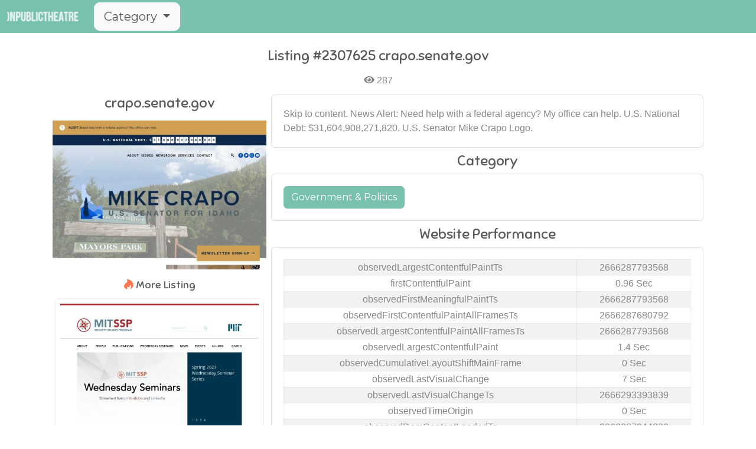

--- FILE ---
content_type: text/html; charset=UTF-8
request_url: https://onpublictheatre.org/listing/2307625/craposenategov/
body_size: 2603
content:
<html>
		<head>
			<title>Crapo.senate.gov #2307625 | OnPublicTheatre</title>
			<meta name="viewport" content="initial-scale=1.0, maximum-scale=1.0">
			<meta name="description" content="Skip to content. News Alert: Need help with a federal agency? My office can help. U.S. National Debt: $31,604,908,271,820. U.S. Senator Mike Crapo Logo."/>
			
			<meta name="google-site-verification" content="3fjeNOCpOTi6WtJQE9KlEWfL3Y6dTZfvZ6dCJlxHvVE" />
			<link rel="stylesheet" href="/css/all.min.css?v=1.0.2"/>
			<meta property="og:type" content="website" />
			<meta property="og:url" content="https://onpublictheatre.org/listing/2307625/craposenategov/" />
			<meta property="og:title" content="Crapo.senate.gov #2307625 | OnPublicTheatre" />
			<meta property="og:description" content="Skip to content. News Alert: Need help with a federal agency? My office can help. U.S. National Debt: $31,604,908,271,820. U.S. Senator Mike Crapo Logo.">
			<meta property="og:image" content="https://onpublictheatre.org/uploads/images/2023/05/17076/EFTUFCSL37.jpg" />
			<meta property="og:image:width" content="500"/>
			<meta property="og:image:height" content="348"/>
		</head>
		<body><nav class="navbar navbar-expand-lg bg-primary fixed-top px-1 py-1">
				  <a class="navbar-brand pl-2" href="/"><img class="logo" alt="OnPublicTheatre" src="/images/logo.png"/></a>
					<div class="dropdown">
					  <button class="btn btn-light btn-lg dropdown-toggle" type="button" id="dropdownMenuButton" data-toggle="dropdown" aria-haspopup="true" aria-expanded="false">
						Category
					  </button>
					  <div class="dropdown-menu" aria-labelledby="dropdownMenuButton">
						<a class="dropdown-item" href="/category/automotive/">Automotive</a><a class="dropdown-item" href="/category/business-finance/">Business & Finance</a><a class="dropdown-item" href="/category/cryptocurrency/">Cryptocurrency</a><a class="dropdown-item" href="/category/education/">Education</a><a class="dropdown-item" href="/category/family-parenting/">Family & Parenting</a><a class="dropdown-item" href="/category/food-drink/">Food & Drink</a><a class="dropdown-item" href="/category/fashion/">Fashion</a><a class="dropdown-item" href="/category/gaming/">Gaming</a><a class="dropdown-item" href="/category/general-multi-niche/">General: Multi-niche</a><a class="dropdown-item" href="/category/government-politics/">Government & Politics</a><a class="dropdown-item" href="/category/health/">Health</a><a class="dropdown-item" href="/category/home-architecture/">Home & Architecture</a><a class="dropdown-item" href="/category/pets/">Pets</a><a class="dropdown-item" href="/category/podcasts/">Podcasts</a><a class="dropdown-item" href="/category/premium-websites/">Premium Websites</a><a class="dropdown-item" href="/category/seo-digital-marketing/">Seo & Digital Marketing</a><a class="dropdown-item" href="/category/technology/">Technology</a><a class="dropdown-item" href="/category/travel/">Travel</a><a class="dropdown-item" href="/category/visual-arts-design/">Visual Arts & Design</a><a class="dropdown-item" href="/category/web-design-development/">Web Design & Development</a><a class="dropdown-item" href="/category/weddings/">Weddings</a>
					  </div>
					</div>
				</nav><div class="container-full mt-max"><h1 class="big font-sniglet text-center">Listing #2307625 crapo.senate.gov</h1><div class="p-2 text-center">
			<div class="d-inline-block"><i class="fas fa-eye"></i> 287</div>
		</div><div class="container">
			<div class="row m-0">
				<div class="col-12 col-md-5 col-lg-4 p-1">
					<h2 class="big font-sniglet mb-3 text-center">crapo.senate.gov</h2>
					<img class="w-100" alt-text="crapo.senate.gov" src="/uploads/images/2023/05/17076/EFTUFCSL37.jpg"/>
					<h2 class="medium font-sniglet mt-3 text-center"><i class="fab fa-hotjar text-danger"></i> More Listing</h2>
					<div class="row m-0"><div class="col-12 p-1">
					<div class="p-2 rounded border text-center bg-white" data-click="on">
						<img class="w-100" src="/uploads/images/2023/02/16247/HE2ENY1WKQ.jpg"/>
						<a class="btn btn-link font-weight-bold" href="/listing/2519126/sspmitedu/" target="_blank">ssp.mit.edu</a>
					</div>
				</div><div class="col-12 p-1">
					<div class="p-2 rounded border text-center bg-white" data-click="on">
						<img class="w-100" src="/uploads/images/2021/06/2011/RKXK5N9ON0.jpg"/>
						<a class="btn btn-link font-weight-bold" href="/listing/5878445/starwarsfandomcom/" target="_blank">starwars.fandom.com</a>
					</div>
				</div><div class="col-12 p-1">
					<div class="p-2 rounded border text-center bg-white" data-click="on">
						<img class="w-100" src="/uploads/images/2021/11/11686/98LBY5BZ3U.jpg"/>
						<a class="btn btn-link font-weight-bold" href="/listing/4935673/realbusinesscouk/" target="_blank">realbusiness.co.uk</a>
					</div>
				</div><div class="col-12 p-1">
					<div class="p-2 rounded border text-center bg-white" data-click="on">
						<img class="w-100" src="/uploads/images/2022/04/13325/PXBL9EADLY.jpg"/>
						<a class="btn btn-link font-weight-bold" href="/listing/5795187/emorywheelcom/" target="_blank">emorywheel.com</a>
					</div>
				</div><div class="col-12 p-1">
					<div class="p-2 rounded border text-center bg-white" data-click="on">
						<img class="w-100" src="/uploads/images/2022/08/14635/6FNA5UUU0Z.jpg"/>
						<a class="btn btn-link font-weight-bold" href="/listing/3055707/ussceduau/" target="_blank">ussc.edu.au</a>
					</div>
				</div></div>
				</div>
				<div class="col-12 col-md-7 col-lg-8 p-1">
					<div class="card">
						<div class="card-body">
							Skip to content. News Alert: Need help with a federal agency? My office can help. U.S. National Debt: $31,604,908,271,820. U.S. Senator Mike Crapo Logo.
						</div>
					</div>
					<h2 class="big font-sniglet text-center my-2">Category</h2>
					<div class="card mt-2">
						<div class="card-body">
							<a href="/category/government-politics/" class="btn btn-primary">Government & Politics</a>
						</div>
					</div>
					<h2 class="big font-sniglet text-center my-2">Website Performance</h2>
					<div class="card mt-2">
						<div class="card-body">
							<table class="table bg-white text-center table-striped table-bordered table-hover table-sm"><thead class="thead-light"></thead><tbody><tr>
						<td>observedLargestContentfulPaintTs</td>
						<td>2666287793568</td>
					</tr><tr>
						<td>firstContentfulPaint</td>
						<td>0.96 Sec</td>
					</tr><tr>
						<td>observedFirstMeaningfulPaintTs</td>
						<td>2666287793568</td>
					</tr><tr>
						<td>observedFirstContentfulPaintAllFramesTs</td>
						<td>2666287680792</td>
					</tr><tr>
						<td>observedLargestContentfulPaintAllFramesTs</td>
						<td>2666287793568</td>
					</tr><tr>
						<td>observedLargestContentfulPaint</td>
						<td>1.4 Sec</td>
					</tr><tr>
						<td>observedCumulativeLayoutShiftMainFrame</td>
						<td>0 Sec</td>
					</tr><tr>
						<td>observedLastVisualChange</td>
						<td>7 Sec</td>
					</tr><tr>
						<td>observedLastVisualChangeTs</td>
						<td>2666293393839</td>
					</tr><tr>
						<td>observedTimeOrigin</td>
						<td>0 Sec</td>
					</tr><tr>
						<td>observedDomContentLoadedTs</td>
						<td>2666287944832</td>
					</tr><tr>
						<td>observedTraceEnd</td>
						<td>7.07 Sec</td>
					</tr><tr>
						<td>observedFirstContentfulPaintAllFrames</td>
						<td>1.29 Sec</td>
					</tr><tr>
						<td>observedLoadTs</td>
						<td>2666289910861</td>
					</tr><tr>
						<td>cumulativeLayoutShift</td>
						<td>0 Sec</td>
					</tr><tr>
						<td>cumulativeLayoutShiftMainFrame</td>
						<td>0 Sec</td>
					</tr><tr>
						<td>observedSpeedIndexTs</td>
						<td>2666288287702</td>
					</tr><tr>
						<td>totalBlockingTime</td>
						<td>0.14 Sec</td>
					</tr><tr>
						<td>observedLoad</td>
						<td>3.52 Sec</td>
					</tr><tr>
						<td>observedFirstContentfulPaintTs</td>
						<td>2666287680792</td>
					</tr><tr>
						<td>observedLargestContentfulPaintAllFrames</td>
						<td>1.4 Sec</td>
					</tr><tr>
						<td>observedFirstContentfulPaint</td>
						<td>1.29 Sec</td>
					</tr><tr>
						<td>observedSpeedIndex</td>
						<td>1.9 Sec</td>
					</tr><tr>
						<td>observedDomContentLoaded</td>
						<td>1.56 Sec</td>
					</tr><tr>
						<td>observedNavigationStartTs</td>
						<td>2666286389839</td>
					</tr><tr>
						<td>largestContentfulPaint</td>
						<td>1.5 Sec</td>
					</tr><tr>
						<td>observedFirstPaint</td>
						<td>1.29 Sec</td>
					</tr><tr>
						<td>interactive</td>
						<td>3.97 Sec</td>
					</tr><tr>
						<td>maxPotentialFID</td>
						<td>0.19 Sec</td>
					</tr><tr>
						<td>observedTimeOriginTs</td>
						<td>2666286389839</td>
					</tr><tr>
						<td>observedTotalCumulativeLayoutShift</td>
						<td>0 Sec</td>
					</tr><tr>
						<td>observedCumulativeLayoutShift</td>
						<td>0 Sec</td>
					</tr><tr>
						<td>observedFirstPaintTs</td>
						<td>2666287680792</td>
					</tr><tr>
						<td>observedFirstVisualChange</td>
						<td>1.27 Sec</td>
					</tr><tr>
						<td>totalCumulativeLayoutShift</td>
						<td>0 Sec</td>
					</tr><tr>
						<td>observedFirstMeaningfulPaint</td>
						<td>1.4 Sec</td>
					</tr><tr>
						<td>firstMeaningfulPaint</td>
						<td>1.08 Sec</td>
					</tr><tr>
						<td>observedTraceEndTs</td>
						<td>2666293462280</td>
					</tr><tr>
						<td>speedIndex</td>
						<td>2.29 Sec</td>
					</tr><tr>
						<td>observedNavigationStart</td>
						<td>0 Sec</td>
					</tr><tr>
						<td>observedFirstVisualChangeTs</td>
						<td>2666287660839</td>
					</tr></tbody></table>
						</div>
					</div>
				</div>
			</div>
		</div><div class="bg-light p-2"><div class="p-2">Tidak ada data iklan lainnya saat ini</div></div></div><div class="footer p-2 text-center bg-primary border-top">&copy; 2020 by OnPublicTheatre
			<div class="p-2"><a class="btn btn-link text-white" href="/add-link/">Add Link</a> | <a class="btn btn-link text-white" href="/about/">About Us</a> | <a class="btn btn-link text-white" href="/contact/">Contact Us</a> | <a class="btn btn-link text-white" href="/privacy-policy/">Privacy Policy</a></div>
			<div class="p-2">Supported by : <a class="text-white" href="https://websiteden.com" rel="nofollow" target="_blank">WebsiteDen</a></div>
		</div>
		<script src="/js/plugins.min.js?v=1.0.2"></script>
		
		<script src="/js/main.min.js?v=1.0.2"></script>
		
		<script defer src="https://static.cloudflareinsights.com/beacon.min.js/vcd15cbe7772f49c399c6a5babf22c1241717689176015" integrity="sha512-ZpsOmlRQV6y907TI0dKBHq9Md29nnaEIPlkf84rnaERnq6zvWvPUqr2ft8M1aS28oN72PdrCzSjY4U6VaAw1EQ==" data-cf-beacon='{"version":"2024.11.0","token":"f14efce65e9e492891beb36770850d72","r":1,"server_timing":{"name":{"cfCacheStatus":true,"cfEdge":true,"cfExtPri":true,"cfL4":true,"cfOrigin":true,"cfSpeedBrain":true},"location_startswith":null}}' crossorigin="anonymous"></script>
</body></html>